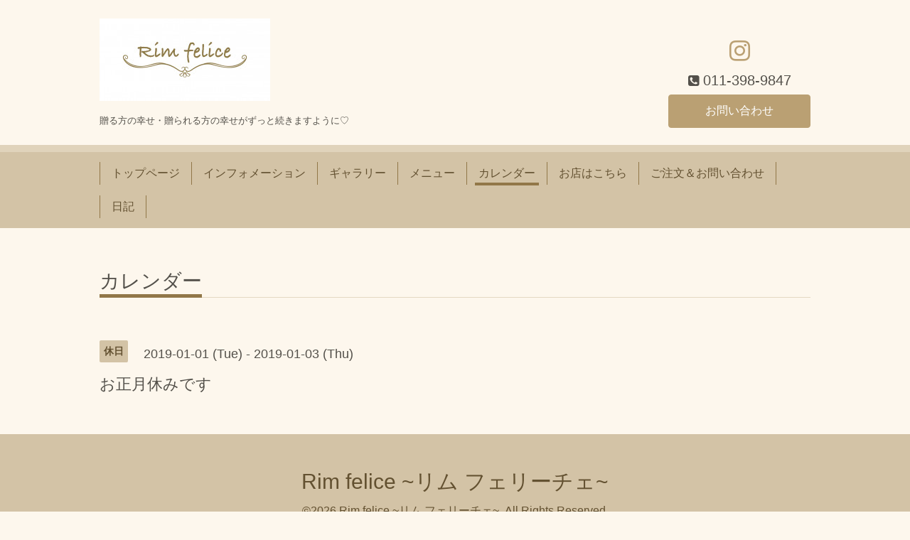

--- FILE ---
content_type: text/html; charset=utf-8
request_url: https://rimfelice.com/calendar/2359180
body_size: 1895
content:
<!DOCTYPE html>
<html xmlns="http://www.w3.org/1999/xhtml" xml:lang="ja" lang="ja">
<head>
  <!-- Chic: ver.201705080000 -->
  <meta charset="utf-8">
  <title>お正月休みです - Rim felice ＊リム フェリーチェ＊
　　　札幌市清田区花屋</title>
  <meta name="viewport" content="width=device-width,initial-scale=1.0,minimum-scale=1.0">

  <meta name="description" content="">
  <meta name="keywords" content="Rimfelice、リムフェリーチェ、札幌、清田区、花屋、札幌花屋">

  <meta property="og:title" content="Rim felice ＊リム フェリーチェ＊
　　　札幌市清田区花屋">
  <meta property="og:image" content="https://cdn.goope.jp/58076/180612154224uqm5.jpg">
  <meta property="og:site_name" content="Rim felice ＊リム フェリーチェ＊
　　　札幌市清田区花屋">
  
  <link rel="alternate" type="application/rss+xml" title="Rim felice ＊リム フェリーチェ＊
　　　札幌市清田区花屋 / RSS" href="/feed.rss">
  <link rel="stylesheet" href="/style.css?511178-1556094192">
  <link rel="stylesheet" href="/css/font-awesome/css/font-awesome.min.css">
  <link rel="stylesheet" href="/assets/slick/slick.css">

  <script src="/assets/jquery/jquery-1.9.1.min.js"></script>
  <script src="/assets/clipsquareimage/jquery.clipsquareimage.js"></script>
</head>
<body id="calendar">

  <div class="totop">
    <i class="button fa fa-angle-up"></i>
  </div>

  <div class="container">

    <!-- .header -->
    <div class="header">
      <div class="inner">

        <div class="column column_left">
          <h1 class="element logo">
            <a class="shop_sitename" href="https://rimfelice.com"><img src='//cdn.goope.jp/58076/180612154224uqm5_m.jpg' alt='Rim felice ＊リム フェリーチェ＊
　　　札幌市清田区花屋' /></a>
          </h1>

          <div class="element site_description">
            <span>贈る方の幸せ・贈られる方の幸せがずっと続きますように♡</span>
          </div>
        </div>

        <div class="column column_right">

          <div class="social_icons">
            

            

            
            <a href="https://www.instagram.com/_flowershop.rimfelice_/" target="_blank">
              <span class="icon-instagram"></span>
            </a>
            
          </div>

          <div class="element shop_tel" data-shoptel="011-398-9847">
            <div>
              <i class="fa fa-phone-square"></i>&nbsp;<span>011-398-9847</span>
            </div>
          </div>
          <a class="element button_contact" href="https://rimfelice.com/contact">お問い合わせ</a>
        </div>

      </div>
    </div>
    <!-- /.header -->

    <!-- .navi -->
    <div class="navi">
      <div class="inner">

        <div class="navi_trigger_mobile">
          <i class="fa fa-navicon"></i>&nbsp;MENU
        </div>

        <ul class="navi_list">
          
          <li class="navi_top" data-label="トップページ">
            <a href="/" >トップページ</a>
          </li>
          
          <li class="navi_info" data-label="インフォメーション">
            <a href="/info" >インフォメーション</a>
          </li>
          
          <li class="navi_photo" data-label="ギャラリー">
            <a href="/photo" >ギャラリー</a>
          </li>
          
          <li class="navi_menu" data-label="メニュー">
            <a href="/menu" >メニュー</a>
          </li>
          
          <li class="navi_calendar active" data-label="カレンダー">
            <a href="/calendar" >カレンダー</a>
          </li>
          
          <li class="navi_about" data-label="お店はこちら">
            <a href="/about" >お店はこちら</a>
          </li>
          
          <li class="navi_contact" data-label="ご注文＆お問い合わせ">
            <a href="/contact" >ご注文＆お問い合わせ</a>
          </li>
          
          <li class="navi_diary" data-label="日記">
            <a href="/diary" >日記</a>
          </li>
          
        </ul>

      </div>
    </div>
    <!-- /.navi -->

    <div class="content">

<!-- CONTENT ----------------------------------------------------------------------- -->















<!----------------------------------------------
ページ：カレンダー
---------------------------------------------->
<script src="/js/theme_chic/calendar.js"></script>

<div class="inner">

  <h2 class="page_title">
    <span>カレンダー</span>
  </h2>

    


    
    <div class="details">
      <div>
        <span class="category">休日</span>&nbsp; <span class="date">2019-01-01 (Tue) - 2019-01-03 (Thu)</span>
      </div>

      <h3>お正月休みです</h3>

      <div class="body textfield">
        
      </div>

      <div class="image">
        
      </div>

    </div>
    

</div>
<!-- /.inner -->



















<!-- CONTENT ----------------------------------------------------------------------- -->

    </div>
    <!-- /.content -->


    


    <div class="gadgets">
      <div class="inner">
      </div>
    </div>

    <div class="today_area section">
      <div class="inner">
        <dl>
          <dt class="date">
            2026.01.23 Friday
          </dt>
          
        </dl>
      </div>
    </div>

    <div class="social">
      <div class="inner"></div>
    </div>

    <div class="footer">
        <div class="inner">

          <div class="qr_area">
            <img src="//r.goope.jp/qr/rimfelice"width="100" height="100" />
          </div>

          <div class="shop_name">
            <a href="https://rimfelice.com">Rim felice  ~リム フェリーチェ~</a>
          </div>

          

          <div class="copyright">
            &copy;2026 <a href="https://rimfelice.com">Rim felice  ~リム フェリーチェ~</a>. All Rights Reserved.
          </div>

          <div class="block counter_area">
            Today: <span class="num">41</span> /
            Yesterday: <span class="num">173</span> /
            Total: <span class="num">389927</span>
          </div>

          <div>
            <div class="powered">
              Powered by <a class="link_color_02" href="https://goope.jp/">グーペ</a> /
              <a class="link_color_02" href="https://admin.goope.jp/">Admin</a>
            </div>

            <div class="shop_rss">
              <span>/ </span><a href="/feed.rss">RSS</a>
            </div>
          </div>

        </div>
    </div>

  </div>
  <!-- /.container -->

  <script src="/assets/colorbox/jquery.colorbox-min.js"></script>
  <script src="/assets/slick/slick.js"></script>
  <script src="/js/tooltip.js"></script>
  <script src="/assets/lineup/jquery-lineup.min.js"></script>
  <script src="/assets/tile/tile.js"></script>
  <script src="/js/theme_chic/init.js"></script>
</body>
</html>
